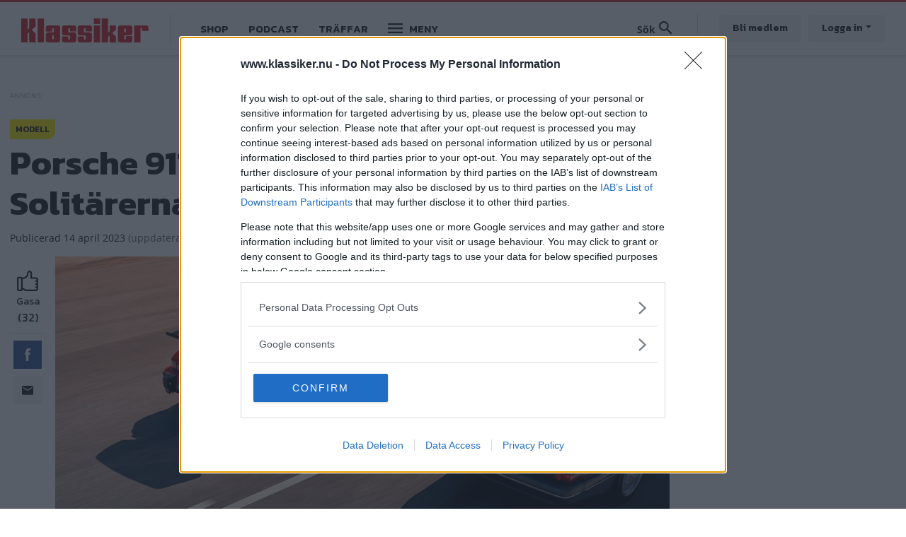

--- FILE ---
content_type: text/html; charset=UTF-8
request_url: https://www.klassiker.nu/reportage/modell/porsche-911-carrera-och-saab-900-aero-solitarerna
body_size: 8417
content:

<!DOCTYPE html>
<html lang="sv" dir="ltr" prefix="og: https://ogp.me/ns#" class="h-100">
  <head>
    <meta charset="utf-8" />
<meta name="description" content="Två konkurrerande bilfilosofier syns under en millisekund glasklart samman­flätade." />
<meta name="robots" content="index, follow, noarchive" />
<link rel="canonical" href="https://www.klassiker.nu/reportage/modell/porsche-911-carrera-och-saab-900-aero-solitarerna" />
<meta http-equiv="content-language" content="sv" />
<link rel="image_src" href="/public/2023-04/_smh6547-2.jpg" />
<meta name="referrer" content="no-referrer" />
<meta property="og:site_name" content="Klassiker" />
<meta property="og:type" content="article" />
<meta property="og:url" content="https://www.klassiker.nu/reportage/modell/porsche-911-carrera-och-saab-900-aero-solitarerna" />
<meta property="og:title" content="Porsche 911 Carrera och Saab 900 Aero: Solitärerna" />
<meta property="og:description" content="Två konkurrerande bilfilosofier syns under en millisekund glasklart samman­flätade." />
<meta property="og:image" content="https://www.klassiker.nu/public/styles/facebook/public/2023-04/_smh6547-2.jpg?itok=-YvuAYqr" />
<meta property="og:image:type" content="image/jpeg" />
<meta property="og:image:width" content="1200" />
<meta property="og:image:height" content="630" />
<meta property="og:updated_time" content="2025-03-11T14:57:00+0100" />
<meta name="twitter:card" content="summary_large_image" />
<meta name="twitter:description" content="Två konkurrerande bilfilosofier syns under en millisekund glasklart samman­flätade." />
<meta name="twitter:image" content="https://www.klassiker.nu/public/styles/twitter/public/2023-04/_smh6547-2.jpg?itok=j-ZeyZ0T" />
<meta name="twitter:image:height" content="512" />
<meta name="twitter:image:width" content="1024" />
<meta name="Generator" content="Drupal 10 (Thunder | https://www.thunder.org)" />
<meta name="MobileOptimized" content="width" />
<meta name="HandheldFriendly" content="true" />
<meta name="viewport" content="width=device-width, initial-scale=1.0" />
<script type="application/ld+json">{
    "@context": "https://schema.org",
    "@graph": [
        {
            "@type": "NewsArticle",
            "headline": "Porsche 911 Carrera och Saab 900 Aero: Solitärerna",
            "name": "Porsche 911 Carrera och Saab 900 Aero: Solitärerna",
            "about": "Modell",
            "description": "Två konkurrerande bilfilosofier syns under en millisekund glasklart samman­flätade.",
            "image": {
                "@type": "ImageObject",
                "representativeOfPage": "True",
                "url": "https://www.klassiker.nu/public/styles/facebook/public/2023-04/_smh6547-2.jpg?itok=-YvuAYqr",
                "width": "1200",
                "height": "630"
            },
            "datePublished": "2023-04-14T07:07:08+0200",
            "dateModified": "2025-03-11T14:57:00+0100",
            "author": {
                "@type": "Person",
                "name": "Redaktionen",
                "url": "https://www.klassiker.nu/users/redaktionen"
            },
            "publisher": {
                "@type": "Organization",
                "name": "Klassiker"
            },
            "mainEntityOfPage": "https://www.klassiker.nu/reportage/modell/porsche-911-carrera-och-saab-900-aero-solitarerna",
            "isAccessibleForFree": "False",
            "hasPart": {
                "@type": "WebPageElement",
                "isAccessibleForFree": "False",
                "cssSelector": ".article-body-415675"
            }
        }
    ]
}</script>
<link rel="icon" href="/themes/custom/klassiker/favicon.ico" type="image/vnd.microsoft.icon" />


    
    <title>Porsche 911 Carrera och Saab 900 Aero: Solitärerna | Klassiker</title>
    <meta name="format-detection" content="telephone=no">
    <link rel="stylesheet" media="all" href="/sites/klassiker.nu/files/css/css_T5BVAbtA4-qZ3JqOyM6Lz8p4IjRfQcdxpHNwYHTKulY.css?delta=0&amp;language=sv&amp;theme=klassiker&amp;include=[base64]" />
<link rel="stylesheet" media="all" href="/sites/klassiker.nu/files/css/css_TgdMxVIYEkl_NV4gu6lWMkkN9bQl21VEdsQ5IbOji3Y.css?delta=1&amp;language=sv&amp;theme=klassiker&amp;include=[base64]" />

    

    
      <script type="text/javascript">
        window.dataLayer = window.dataLayer || [];
      </script>

      <!-- Google Tag Manager -->
      <script>(function(w,d,s,l,i){w[l]=w[l]||[];w[l].push({'gtm.start':
      new Date().getTime(),event:'gtm.js'});var f=d.getElementsByTagName(s)[0],
      j=d.createElement(s),dl=l!='dataLayer'?'&l='+l:'';j.async=true;j.src=
      'https://www.googletagmanager.com/gtm.js?id='+i+dl;f.parentNode.insertBefore(j,f);
      })(window,document,'script','dataLayer','GTM-T6GMJRZ');</script>
      <!-- End Google Tag Manager -->

    
          <script src="https://ads.holid.io/auto/www.klassiker.nu/holid.js" defer="defer"></script>
    
                  <script async src="https://securepubads.g.doubleclick.net/tag/js/gpt.js"></script>
        <script>
          window.googletag = window.googletag || {cmd: []};

          googletag.cmd.push(function() {
            var mapping_desktop = googletag.sizeMapping()
            .addSize([1344, 600], [[980, 240], [980, 120], [980, 300]])
            .addSize([0, 0], [])
            .build();

            var mapping_desktop_extended = googletag.sizeMapping()
            .addSize([1068, 600], [[980, 240], [980, 120], [980, 300]])
            .addSize([0, 0], [])
            .build();

            var mapping_desktop_column = googletag.sizeMapping()
            .addSize([1344, 600], [[640, 240], [640, 120], [640, 300]])
            .addSize([0, 0], [])
            .build();

            var mapping_mobile = googletag.sizeMapping()
            .addSize([1344, 600], [])
            .addSize([0, 0], [[320, 50], [320, 80], [320, 100], [320, 160], [320, 230], [320, 320], [320, 400], [320, 480]])
            .build();

            var mapping_mobile_extended = googletag.sizeMapping()
            .addSize([1068, 600], [])
            .addSize([0, 0], [[320, 50], [320, 80], [320, 100], [320, 160], [320, 230], [320, 320], [320, 400], [320, 480]])
            .build();

            var mapping_sidebar = googletag.sizeMapping()
            .addSize([1344, 600], [[160, 600],[250, 360],[300, 100], [300, 250], [300, 300], [300, 600]])
            .addSize([0, 0], [])
            .build();

            googletag.defineSlot('/21644404764/klassiker/panorama_1', [[980, 240], [980, 120], [980, 300]], 'gtag_panorama1').defineSizeMapping(mapping_desktop_extended).addService(googletag.pubads());
            googletag.defineSlot('/21644404764/klassiker/panorama_2', [[980, 240], [980, 120], [980, 300]], 'gtag_panorama2').defineSizeMapping(mapping_desktop_extended).addService(googletag.pubads());
            googletag.defineSlot('/21644404764/klassiker/panorama_3', [[640, 240], [640, 120], [640, 300]], 'gtag_panorama3').defineSizeMapping(mapping_desktop).addService(googletag.pubads());
            googletag.defineSlot('/21644404764/klassiker/panorama_4', [[640, 240], [640, 120], [640, 300]], 'gtag_panorama4').defineSizeMapping(mapping_desktop_column).addService(googletag.pubads());
            googletag.defineSlot('/21644404764/klassiker/mobile_1', [[320, 50], [320, 80], [320, 100], [320, 160], [320, 230], [320, 320], [320, 400], [320, 480]], 'gtag_mobile1').defineSizeMapping(mapping_mobile_extended).addService(googletag.pubads());
            googletag.defineSlot('/21644404764/klassiker/mobile_2', [[320, 50], [320, 80], [320, 100], [320, 160], [320, 230], [320, 320], [320, 400], [320, 480]], 'gtag_mobile2').defineSizeMapping(mapping_mobile_extended).addService(googletag.pubads());
            googletag.defineSlot('/21644404764/klassiker/mobile_3', [[320, 50], [320, 80], [320, 100], [320, 160], [320, 230], [320, 320], [320, 400], [320, 480]], 'gtag_mobile3').defineSizeMapping(mapping_mobile).addService(googletag.pubads());
            googletag.defineSlot('/21644404764/klassiker/mobile_4', [[320, 50], [320, 80], [320, 100], [320, 160], [320, 230], [320, 320], [320, 400], [320, 480]], 'gtag_mobile4').defineSizeMapping(mapping_mobile).addService(googletag.pubads());
            googletag.defineSlot('/21644404764/klassiker/tws_1', [[160, 600],[250, 360],[300, 100], [300, 250], [300, 300], [300, 600]], 'gtag_tws1').defineSizeMapping(mapping_sidebar).addService(googletag.pubads());
            googletag.defineSlot('/21644404764/klassiker/tws_2', [[160, 600],[250, 360],[300, 100], [300, 250], [300, 300], [300, 600]], 'gtag_tws2').defineSizeMapping(mapping_sidebar).addService(googletag.pubads());
            googletag.pubads().enableSingleRequest();
            googletag.enableServices();
          });
        </script>
        <!-- Livewrap -->
                <!-- Livewrap -->
          
    <link rel="stylesheet" href="https://use.fontawesome.com/releases/v5.15.4/css/all.css" integrity="sha384-DyZ88mC6Up2uqS4h/KRgHuoeGwBcD4Ng9SiP4dIRy0EXTlnuz47vAwmeGwVChigm" crossorigin="anonymous"/>

      </head>
  <body class="theme-klassiker path-node page-node-type-article    bg- d-flex flex-column h-100 ads-not-holid external-ads" data-okf-channel="Modell" data-okf-publish-date="2023-04-14">

    
      <!-- Google Tag Manager (noscript) -->
      <noscript><iframe src="https://www.googletagmanager.com/ns.html?id=GTM-T6GMJRZ"
      height="0" width="0" style="display:none;visibility:hidden"></iframe></noscript>
      <!-- End Google Tag Manager (noscript) -->

    
        <a href="#main-content" class="visually-hidden focusable skip-link">
      Hoppa till huvudinnehåll
    </a>
    
      <div class="dialog-off-canvas-main-canvas d-flex flex-column h-100" data-off-canvas-main-canvas>
    
<header>
  

    <nav class="navbar navbar-expand-lg navbar- text-dark bg- klassiker">
    <div class="container">
      <div class="col-auto p-0">
        <div class="region region-nav-branding">
    <div id="block-klassiker-sitebranding-2" class="settings-tray-editable block block-system block-system-branding-block" data-drupal-settingstray="editable">
  
    
  <div class="navbar-brand d-flex align-items-center">

    <a href="/" title="Hem" rel="home" class="site-logo d-block">
    <img src="/themes/custom/klassiker/logo.png" alt="Hem" />
  </a>
  
</div>
</div>

  </div>

      </div>

      <div class="col-3 col-md-auto p-0 text-right">
        <button class="navbar-toggler collapsed" type="button" data-toggle="collapse"
                data-target="#navbarSupportedContent" aria-controls="navbarSupportedContent"
                aria-expanded="false" aria-label="Toggle navigation">
          <span class="navbar-toggler-icon">
            <svg xmlns="http://www.w3.org/2000/svg" viewBox="0 0 30 30" width="30" height="30" focusable="false"><title>Menu</title><path stroke="currentColor" stroke-width="2" stroke-linecap="round" stroke-miterlimit="10" d="M4 7h22M4 15h22M4 23h22"></path></svg>
          </span>
        </button>
      </div>

      <div class="navbar-collapse col-12 col-md-auto p-0 justify-content-start" id="navbarSupportedContent">
          <div class="region region-nav-main">
    <nav role="navigation" aria-labelledby="block-klassiker-mainnavigation-menu" id="block-klassiker-mainnavigation" class="settings-tray-editable block block-menu navigation menu--main" data-drupal-settingstray="editable">
            
  <h5 class="visually-hidden" id="block-klassiker-mainnavigation-menu">Main navigation</h5>
  

        
            <ul class="navbar-nav mr-auto">
                      <li class="nav-item">
      
      <a href="https://shop.okforlaget.se/sv/klassiker/" class="nav-link">Shop</a>
    </li>

                  <li class="nav-item">
      
      <a href="/podcast" title="Lyssna på Studio Klassiker" class="nav-link" data-drupal-link-system-path="taxonomy/term/98933">Podcast</a>
    </li>

                  <li class="nav-item">
      
      <a href="/traffar/traffkalender" title="Klassikers träffkalender" class="nav-link" data-drupal-link-system-path="taxonomy/term/98973">Träffar</a>
    </li>

        </ul>
  



  </nav>

  </div>

        <ul class="navbar-nav">
          <li class="nav-item dropdown has-megamenu">
            <a class="nav-link klassiker" href="#" data-toggle="dropdown"> Meny </a>
            <div class="dropdown-menu megamenu">
              <div class="container">
                <form action="/search" method="get">
                  <input type="text" placeholder="" class="form-text like-a-btn" name="search_string">
                  <input type="submit" value="Sök" class="btn">
                </form>
                <nav role="navigation">
                  <div class="row">
                    <div class="col-xs-12 col-sm-6 col-md-3">
                      <div class="col-megamenu">
              <ul class="nav navbar-nav">
              
            
      <li class="nav-item">
        <a href="/reportage" class="nav-link" data-drupal-link-system-path="taxonomy/term/98916">Reportage</a>
                                <ul class="list-unstyled ml-3">
              
            
      <li class="nav-item">
        <a href="/reportage" class="nav-link" data-drupal-link-system-path="taxonomy/term/98916">Alla reportage</a>
              </li>
          
            
      <li class="nav-item">
        <a href="/reportage/vara-klassiker" class="nav-link" data-drupal-link-system-path="taxonomy/term/98951">Våra klassiker</a>
              </li>
          
            
      <li class="nav-item">
        <a href="/reportage/lasarnas-klassiker" class="nav-link" data-drupal-link-system-path="taxonomy/term/98946">Läsarnas klassiker</a>
              </li>
          
            
      <li class="nav-item">
        <a href="/reportage/p-markt" class="nav-link" data-drupal-link-system-path="taxonomy/term/98945">P-märkt</a>
              </li>
          
            
      <li class="nav-item">
        <a href="https://www.klassiker.nu/reportage/guru" class="nav-link">Guru</a>
              </li>
          
            
      <li class="nav-item">
        <a href="https://www.klassiker.nu/reportage/modell" class="nav-link">Modell</a>
              </li>
        </ul>
  
              </li>
          
            
      <li class="nav-item">
        <a href="https://www.klassiker.nu/fixa-sjalv" class="nav-link">Fixa-själv</a>
                                <ul class="list-unstyled ml-3">
              
            
      <li class="nav-item">
        <a href="/fixa-sjalv" class="nav-link" data-drupal-link-system-path="taxonomy/term/98934">Steg-för-steg-instruktioner</a>
              </li>
        </ul>
  
              </li>
          
            
      <li class="nav-item">
        <a href="/podcast" class="nav-link" data-drupal-link-system-path="taxonomy/term/98933">Podcast</a>
              </li>
          
            
      <li class="nav-item">
        <a href="/guide" class="nav-link" data-drupal-link-system-path="taxonomy/term/98939">Guider</a>
              </li>
        </ul>
  

</div>
                    </div>
                    <div class="col-xs-12 col-sm-6 col-md-3">
                      <div class="col-megamenu">
              <ul class="nav navbar-nav">
              
            
      <li class="nav-item">
        <a href="https://shop.okforlaget.se/sv/klassiker/" class="nav-link">Klassiker Shop</a>
                                <ul class="list-unstyled ml-3">
              
            
      <li class="nav-item">
        <a href="https://shop.okforlaget.se/sv/klassiker/" class="nav-link">Köp tidningar här</a>
              </li>
        </ul>
  
              </li>
          
            
      <li class="nav-item">
        <a href="/traffar/traffkalender" class="nav-link" data-drupal-link-system-path="taxonomy/term/98973">Träffar</a>
                                <ul class="list-unstyled ml-3">
              
            
      <li class="nav-item">
        <a href="/traffar/traffkalender" class="nav-link" data-drupal-link-system-path="taxonomy/term/98973">Träffkalender</a>
              </li>
          
            
      <li class="nav-item">
        <a href="/traffar/klassikers-traffar" class="nav-link" data-drupal-link-system-path="taxonomy/term/98974">Klassikers träffar</a>
              </li>
          
            
      <li class="nav-item">
        <a href="/traffar/traffreportage" class="nav-link" data-drupal-link-system-path="taxonomy/term/98972">Träffreportage</a>
              </li>
        </ul>
  
              </li>
          
            
      <li class="nav-item">
        <a href="https://special.okforlaget.se/klassiker/retro/" class="nav-link">Klassikers retroläge</a>
                                <ul class="list-unstyled ml-3">
              
            
      <li class="nav-item">
        <a href="https://special.okforlaget.se/klassiker/retro/" class="nav-link">Aktivera retroläget</a>
              </li>
          
            
      <li class="nav-item">
        <a href="/tidningen/klassiker-lanserar-retrolage-upplev-internet-som-1999" class="nav-link" data-drupal-link-system-path="node/415711">Läs mer om retroläget</a>
              </li>
        </ul>
  
              </li>
          
            
      <li class="nav-item">
        <a href="/bildquiz" title="Hitta våra kluriga klassikernötter" class="nav-link" data-drupal-link-system-path="taxonomy/term/98913">Frågesport</a>
                                <ul class="list-unstyled ml-3">
              
            
      <li class="nav-item">
        <a href="/bildquiz" class="nav-link" data-drupal-link-system-path="taxonomy/term/98913">Alla våra quiz</a>
              </li>
        </ul>
  
              </li>
        </ul>
  

</div>
                    </div>
                    <div class="col-xs-12 col-sm-6 col-md-3">
                      <div class="col-megamenu">
              <ul class="nav navbar-nav">
              
            
      <li class="nav-item">
        <a href="https://www.klassiker.nu/handla" class="nav-link">Premium</a>
                                <ul class="list-unstyled ml-3">
              
            
      <li class="nav-item">
        <a href="https://www.klassiker.nu/premium/allt" class="nav-link">Alla Premium-artiklar</a>
              </li>
          
            
      <li class="nav-item">
        <a href="https://www.klassiker.nu/fri" class="nav-link">E-tidningen</a>
              </li>
          
            
      <li class="nav-item">
        <a href="/premium/hantera" class="nav-link" data-drupal-link-system-path="premium/hantera">Hantera din prenumeration</a>
              </li>
          
            
      <li class="nav-item">
        <a href="https://www.klassiker.nu/premium/sa-funkar-premium-och-sa-enkelt-blir-du-medlem" class="nav-link">Så blir du Premium-medlem</a>
              </li>
          
            
      <li class="nav-item">
        <a href="https://www.klassiker.nu/digitalt" class="nav-link">Så läser du e-tidningen digitalt</a>
              </li>
        </ul>
  
              </li>
          
            
      <li class="nav-item">
        <a href="/kopguide" class="nav-link" data-drupal-link-system-path="taxonomy/term/98915">Köpguider</a>
                                <ul class="list-unstyled ml-3">
              
            
      <li class="nav-item">
        <a href="/kopguide" class="nav-link" data-drupal-link-system-path="taxonomy/term/98915">Alla bilar</a>
              </li>
          
            
      <li class="nav-item">
        <a href="/kopguide/svenska-bilar" class="nav-link" data-drupal-link-system-path="taxonomy/term/98940">Svenska</a>
              </li>
          
            
      <li class="nav-item">
        <a href="/kopguide/europeiska-bilar" class="nav-link" data-drupal-link-system-path="taxonomy/term/98942">Europeiska</a>
              </li>
          
            
      <li class="nav-item">
        <a href="/kopguide/amerikanska-bilar" class="nav-link" data-drupal-link-system-path="taxonomy/term/98941">Amerikanska</a>
              </li>
          
            
      <li class="nav-item">
        <a href="/kopguide/japanska-bilar" class="nav-link" data-drupal-link-system-path="taxonomy/term/98943">Japanska</a>
              </li>
        </ul>
  
              </li>
          
            
      <li class="nav-item">
        <a href="/video" class="nav-link" data-drupal-link-system-path="taxonomy/term/98924">Video</a>
              </li>
        </ul>
  

</div>
                    </div>
                    <div class="col-xs-12 col-sm-6 col-md-3">
                      <div class="col-megamenu">
              <ul class="nav navbar-nav">
              
            
      <li class="nav-item">
        <a href="/tidningen" class="nav-link" data-drupal-link-system-path="taxonomy/term/98923">Tidningen</a>
                                <ul class="list-unstyled ml-3">
              
            
      <li class="nav-item">
        <a href="https://www.klassiker.nu/tidningen/aktuellt-nummer" class="nav-link">Aktuellt nummer</a>
              </li>
          
            
      <li class="nav-item">
        <a href="/premium/hantera" class="nav-link" data-drupal-link-system-path="premium/hantera">Hantera din prenumeration</a>
              </li>
          
            
      <li class="nav-item">
        <a href="https://www.klassiker.nu/digitalt" class="nav-link">Så läser du e-tidningen digitalt</a>
              </li>
          
            
      <li class="nav-item">
        <a href="/formular/tavla-med-klassiker" class="nav-link">Svara på tävling</a>
              </li>
          
            
      <li class="nav-item">
        <a href="/artikelregister" class="nav-link" data-drupal-link-system-path="node/411391">Artikelregister</a>
              </li>
          
            
      <li class="nav-item">
        <a href="/nyhetsbrev" class="nav-link" data-drupal-link-system-path="node/413220">Nyhetsbrev</a>
              </li>
          
            
      <li class="nav-item">
        <a href="/kontakt/kontakta-oss-40" class="nav-link" data-drupal-link-system-path="node/410234">Kontakta oss</a>
              </li>
        </ul>
  
              </li>
        </ul>
  

</div>
                    </div>
                  </div>
                </nav>
              </div>
            </div> <!-- dropdown-mega-menu.// -->
          </li>
        </ul>
      </div>

      <div class="nav-right navbar-collapse col-12 col-md-auto p-0 justify-content-end">
          <div class="region region-nav-additional">
    <div class="views-exposed-form settings-tray-editable block block-views block-views-exposed-filter-blocksearch-page-1" data-drupal-selector="views-exposed-form-search-page-1" id="block-klassiker-exposedformsearchpage-1" data-drupal-settingstray="editable">
  
    
      <form action="/search" method="get" id="views-exposed-form-search-page-1" accept-charset="UTF-8">
  <div class="form--inline clearfix">
  <div class="js-form-item form-item js-form-type-textfield form-type-textfield js-form-item-search-string form-item-search-string form-no-label">
        
  <input placeholder="Sök på Klassiker" data-drupal-selector="edit-search-string" type="text" id="edit-search-string" name="search_string" value="" size="30" maxlength="128" class="form-text form-control" />


        </div>
<div class="js-form-item form-item js-form-type-select form-type-select js-form-item-type form-item-type">
      <label for="edit-type">Innehållstyp</label>
        <select data-drupal-selector="edit-type" id="edit-type" name="type" class="form-select form-control custom-select"><option value="All" selected="selected">- Visa alla -</option><option value="article">Artikel</option><option value="blog">Blogg</option><option value="forum">diskussionsämne</option><option value="gallery">Bildspel</option><option value="list">Lista</option></select>
        </div>
<div class="js-form-item form-item js-form-type-select form-type-select js-form-item-sort-by form-item-sort-by">
      <label for="edit-sort-by">Sort by</label>
        <select data-drupal-selector="edit-sort-by" id="edit-sort-by" name="sort_by" class="form-select form-control custom-select"><option value="search_api_relevance" selected="selected">Relevans</option><option value="created">Datum</option></select>
        </div>
<div class="js-form-item form-item js-form-type-select form-type-select js-form-item-sort-order form-item-sort-order">
      <label for="edit-sort-order">Ordning</label>
        <select data-drupal-selector="edit-sort-order" id="edit-sort-order" name="sort_order" class="form-select form-control custom-select"><option value="ASC">Asc</option><option value="DESC" selected="selected">Desc</option></select>
        </div>
<div data-drupal-selector="edit-actions" class="form-actions js-form-wrapper form-wrapper" id="edit-actions">
  <input data-drupal-selector="edit-submit-search" type="submit" id="edit-submit-search" value="Sök" class="button js-form-submit form-submit btn btn-primary" />

</div>

</div>

</form>

  </div>

  </div>

          <ul class="user-actions user-login navbar-nav flex-row" data-gtm-container="Sidhuvud knapp">
    <li class="nav-item"><a class="nav-link" href="/handla">Bli medlem</a></li>
    <li class="nav-item">
      <a class="nav-link dropdown-toggle" href="#" data-toggle="dropdown">Logga in</a>
      <div class="dropdown-menu">
        <nav role="navigation">
          <ul class="user-menu standard-list">
            <li class="nav-item"><button type="button" class="okf-link-button" data-href="/okf_mediaconnect/login?dest=https://www.klassiker.nu/reportage/modell/porsche-911-carrera-och-saab-900-aero-solitarerna">Logga in som Premium-medlem</button></li>
                      </ul>
        </nav>
      </div>
    </li>
  </ul>
      </div>
    </div>
  </nav>
  
</header>

<div class="container">
  <main role="main">
    <a id="main-content" tabindex="-1"></a>
    <div class="">

      
      <div class="row">

        
          <div class="col-12 col-xl-9">
            <div class="row">
              <div class="col-12">
                  <div class="region region-content">
    <div data-drupal-messages-fallback class="hidden"></div>  
  


  
<article data-history-node-id="415675" class="article article-full" id="node-415675" data-url="/reportage/modell/porsche-911-carrera-och-saab-900-aero-solitarerna" data-title="Porsche 911 Carrera och Saab 900 Aero: Solitärerna">

  <div class="infinitescroll-notice" style="" data-nid="415675">
    <div class="inner">
      <div class="image pull-left">
          <div data-b-token="b-36036a549c3" class="media media--blazy media--bundle--image media--image media--responsive">  <picture>
                  <source srcset="/public/styles/hidpi_800w/public/2023-04/_smh6547-2.jpg?itok=UQWUccmp 1x" media="all and (min-width: 992px)" type="image/jpeg" width="1600" height="867"/>
              <source srcset="/public/styles/hidpi_676w/public/2023-04/_smh6547-2.jpg?itok=PCezhIpW 1x" media="all and (min-width: 768px)" type="image/jpeg" width="1352" height="733"/>
              <source srcset="/public/styles/hidpi_496w/public/2023-04/_smh6547-2.jpg?itok=SBKskyfE 1x" media="all and (min-width: 415px)" type="image/jpeg" width="992" height="538"/>
              <source srcset="/public/styles/hidpi_370w/public/2023-04/_smh6547-2.jpg?itok=6EdaytoK 1x" type="image/jpeg" width="740" height="401"/>
                  <img decoding="async" class="media__element landscape" width="740" height="401" src="/public/styles/hidpi_370w/public/2023-04/_smh6547-2.jpg?itok=6EdaytoK" alt="" />

  </picture>
        </div>
  
      </div>
      <div class="info">
        <span class="fa fa-arrow-circle-down"></span>
        Nästa artikel<br>
        <span class="title"><span class="field field--name-title field--type-string field--label-hidden">Porsche 911 Carrera och Saab 900 Aero: Solitärerna</span>
</span>
      </div>
    </div>
  </div>

  
          
  <div class="banner pano1" data-nosnippet>
    <span class="label"></span>


                  <div id="gtag_panorama1">
                      <script>
              googletag.cmd.push(function() { googletag.display('gtag_panorama1'); });
            </script>
                  </div>

        <div id="gtag_mobile1">
                      <script>
              googletag.cmd.push(function() { googletag.display('gtag_mobile1'); });
            </script>
                  </div>

      
            </div>

    
    <section class="section-article-top">

      <div class="channel-date">
                  <span class="channel">Modell</span>
              </div>

      <h1>
        <span class="field field--name-title field--type-string field--label-hidden">Porsche 911 Carrera och Saab 900 Aero: Solitärerna</span>

      </h1>

      <span class="date date-created"><span class="date-created__label">Publicerad</span> 14 april 2023</span>
              <span class="date date-changed">(<span class="date-changed__label">uppdaterad</span> 11 mars 2025)</span>
      
    </section>

    <div class="article-main">

      <aside class="like-share">
        <div id="vote" class="upordown upordown-id upordown-id-node-415675" data-id="415675" data-bundle="node">
  <div class="result">
    <span class="up-vote">
      <button type="button" data-action="up">
        <img src="/themes/custom/klassiker/images/gasa.svg" />
        <span class="action-label">Gasa</span>
        <span class="num"></span>
      </button>
    </span>
      </div>
</div>

        <div class="shariff"   data-url="https://www.klassiker.nu/reportage/modell/porsche-911-carrera-och-saab-900-aero-solitarerna" data-title="[node:field_teaser_title]||Porsche 911 Carrera och Saab 900 Aero: Solitärerna" data-services="[&quot;facebook&quot;,&quot;mail&quot;]" data-theme="colored" data-css="complete" data-orientation="horizontal" data-mail-url="mailto:" data-button-style="icon" data-lang="sv">
    
        
</div>

      </aside>

      <section class="article-content">

        
                  <div class="article-top-image">
                <div data-b-token="b-6ab23cd0e2e" class="media media--blazy media--bundle--image media--image media--responsive">  <picture>
                  <source srcset="/public/styles/hidpi_800w/public/2023-04/_smh6547-2.jpg?itok=UQWUccmp 1x" media="all and (min-width: 992px)" type="image/jpeg" width="1600" height="867"/>
              <source srcset="/public/styles/hidpi_676w/public/2023-04/_smh6547-2.jpg?itok=PCezhIpW 1x" media="all and (min-width: 768px)" type="image/jpeg" width="1352" height="733"/>
              <source srcset="/public/styles/hidpi_496w/public/2023-04/_smh6547-2.jpg?itok=SBKskyfE 1x" media="all and (min-width: 415px)" type="image/jpeg" width="992" height="538"/>
              <source srcset="/public/styles/hidpi_370w/public/2023-04/_smh6547-2.jpg?itok=6EdaytoK 1x" type="image/jpeg" width="740" height="401"/>
                  <img decoding="async" class="media__element landscape" width="740" height="401" src="/public/styles/hidpi_370w/public/2023-04/_smh6547-2.jpg?itok=6EdaytoK" alt="" />

  </picture>
        </div>
  

                      </div>
        
                  
          <div class="article-preamble">
            Två säregna prestandabilar som är mer förenade i form, historia och själsligt innehåll än man först kan tro. Två ikoner som utan att se sig om gasade ut ur axelvaddarnas konforma värld, vidare in i tidlöshet.
          </div>
        
                
                  <div class="ffb">
            
          </div>
        
        <aside class="author-photograph">
          <div class="author">
                        <div class="author-text">
              <div class="author-label">Text</div>
                              <div class="username">Eric Lund</div>
                          </div>
          </div>
                      <div class="author author-photo">
              <div class="author-text">
                <div class="author-label">Fotograf</div>
                
            <div class="field field--name-field-photo-byline field--type-string field--label-hidden field__item">Simon Hamelius</div>
      
              </div>
            </div>
                  </aside>

                  <div class="text-center">
            
  <div class="banner pano3" data-nosnippet>
    <span class="label"></span>


                  <div id="gtag_panorama3">
                      <script>
              googletag.cmd.push(function() { googletag.display('gtag_panorama3'); });
            </script>
                  </div>

        <div id="gtag_mobile3">
                      <script>
              googletag.cmd.push(function() { googletag.display('gtag_mobile3'); });
            </script>
                  </div>
      
            </div>

          </div>
        
        

    <div class="block block-okf-base block-paywallblock">
  
      <h2>Ta del av allt material – bli Premium-medlem</h2>
    
      <div data-gtm-container="Lås upp artikel">

    <div class="paywall-top">
        Det här är en låst artikel. <a href="/okf_mediaconnect/login?dest=https://www.klassiker.nu/reportage/modell/porsche-911-carrera-och-saab-900-aero-solitarerna">Logga in</a> för att fortsätta läsa.
    </div>

    <div class="paywall-content ">
        <h4>Digital prenumeration</h4>
        <p class="usp-title">Ta del av allt material – bli Premium-medlem</p>
        <p class="paywall-info">Det här är en del av vårt premium-innehåll. För att läsa vidare behöver du bli medlem eller logga in om du redan har ett konto.</p>
<ul class="usps standard-list">
<li class="usp">Tillgång till alla artiklar</li>
<li class="usp">Tillgång till alla quiz</li>
<li class="usp">Digital tidning ingår</li>
<li class="usp">Hela arkivet sedan tidningens start</li>
</ul>

        
            <div><a href="/handla?returnUrl=https://www.klassiker.nu/reportage/modell/porsche-911-carrera-och-saab-900-aero-solitarerna" class="btn btn-cta">Läs mer</a></div>

        
    </div>

</div>

  </div>





  <div class="below-article">
    <h3>Ämnen i artikeln</h3>
    <ul class="article-topics">
              <li><a href="https://www.klassiker.nu/reportage/modell">Modell</a></li>
              <li><a href="https://www.klassiker.nu/alltom/porsche/911">Porsche 911</a></li>
              <li><a href="https://www.klassiker.nu/alltom/saab/900">Saab 900</a></li>
          </ul>
  </div>



<div id="nativendo-articlefeed"></div>
<div data-adk-container="native-teaser-desktop"></div>
<div data-adk-container="native-teaser-mobile"></div>
<div data-adk-container="native-scroll"></div>

      </section>

    </div>

  
  
</article>

  </div>


                              </div>
                          </div>
          </div>
                      <div class="col-3 d-none d-lg-block">
              <div class="banners-right">
                                  
  <div class="banner tws1" data-nosnippet>
    <span class="label"></span>


                  <div id="gtag_tws1">
                      <script>
              googletag.cmd.push(function() { googletag.display('gtag_tws1'); });
            </script>
                  </div>

      
            </div>

  <div class="banner tws2" data-nosnippet>
    <span class="label"></span>


                  <div id="gtag_tws2">
                      <script>
              googletag.cmd.push(function() { googletag.display('gtag_tws2'); });
            </script>
                  </div>
      
            </div>

                              </div>
              <script type="text/javascript">
                var infiniteSidebarAds = "\n\u0020\u0020\u003Cdiv\u0020class\u003D\u0022banner\u0020tws1\u0022\u0020data\u002Dnosnippet\u003E\n\u0020\u0020\u0020\u0020\u003Cspan\u0020class\u003D\u0022label\u0022\u003E\u003C\/span\u003E\n\n\n\u0020\u0020\u0020\u0020\u0020\u0020\u0020\u0020\u0020\u0020\u0020\u0020\u0020\u0020\u0020\u0020\u0020\u0020\u003Cdiv\u0020id\u003D\u0022gtag_tws1\u0022\u003E\n\u0020\u0020\u0020\u0020\u0020\u0020\u0020\u0020\u0020\u0020\u0020\u0020\u0020\u0020\u0020\u0020\u0020\u0020\u0020\u0020\u0020\u0020\u003Cscript\u003E\n\u0020\u0020\u0020\u0020\u0020\u0020\u0020\u0020\u0020\u0020\u0020\u0020\u0020\u0020googletag.cmd.push\u0028function\u0028\u0029\u0020\u007B\u0020googletag.display\u0028\u0027gtag_tws1\u0027\u0029\u003B\u0020\u007D\u0029\u003B\n\u0020\u0020\u0020\u0020\u0020\u0020\u0020\u0020\u0020\u0020\u0020\u0020\u003C\/script\u003E\n\u0020\u0020\u0020\u0020\u0020\u0020\u0020\u0020\u0020\u0020\u0020\u0020\u0020\u0020\u0020\u0020\u0020\u0020\u003C\/div\u003E\n\n\u0020\u0020\u0020\u0020\u0020\u0020\n\u0020\u0020\u0020\u0020\u0020\u0020\u0020\u0020\u0020\u0020\u0020\u0020\u003C\/div\u003E\n\n\u0020\u0020\u003Cdiv\u0020class\u003D\u0022banner\u0020tws2\u0022\u0020data\u002Dnosnippet\u003E\n\u0020\u0020\u0020\u0020\u003Cspan\u0020class\u003D\u0022label\u0022\u003E\u003C\/span\u003E\n\n\n\u0020\u0020\u0020\u0020\u0020\u0020\u0020\u0020\u0020\u0020\u0020\u0020\u0020\u0020\u0020\u0020\u0020\u0020\u003Cdiv\u0020id\u003D\u0022gtag_tws2\u0022\u003E\n\u0020\u0020\u0020\u0020\u0020\u0020\u0020\u0020\u0020\u0020\u0020\u0020\u0020\u0020\u0020\u0020\u0020\u0020\u0020\u0020\u0020\u0020\u003Cscript\u003E\n\u0020\u0020\u0020\u0020\u0020\u0020\u0020\u0020\u0020\u0020\u0020\u0020\u0020\u0020googletag.cmd.push\u0028function\u0028\u0029\u0020\u007B\u0020googletag.display\u0028\u0027gtag_tws2\u0027\u0029\u003B\u0020\u007D\u0029\u003B\n\u0020\u0020\u0020\u0020\u0020\u0020\u0020\u0020\u0020\u0020\u0020\u0020\u003C\/script\u003E\n\u0020\u0020\u0020\u0020\u0020\u0020\u0020\u0020\u0020\u0020\u0020\u0020\u0020\u0020\u0020\u0020\u0020\u0020\u003C\/div\u003E\n\u0020\u0020\u0020\u0020\u0020\u0020\n\u0020\u0020\u0020\u0020\u0020\u0020\u0020\u0020\u0020\u0020\u0020\u0020\u003C\/div\u003E\n";
              </script>
            </div>
          
        
      </div>

    </div>

  </main>
</div>



  </div>

    
    <script type="application/json" data-drupal-selector="drupal-settings-json">{"path":{"baseUrl":"\/","pathPrefix":"","currentPath":"node\/415675","currentPathIsAdmin":false,"isFront":false,"currentLanguage":"sv"},"pluralDelimiter":"\u0003","suppressDeprecationErrors":true,"eu_cookie_compliance":{"cookie_policy_version":"1.0.0","popup_enabled":false,"popup_agreed_enabled":false,"popup_hide_agreed":false,"popup_clicking_confirmation":false,"popup_scrolling_confirmation":false,"popup_html_info":false,"use_mobile_message":false,"mobile_popup_html_info":false,"mobile_breakpoint":768,"popup_html_agreed":false,"popup_use_bare_css":true,"popup_height":"auto","popup_width":"100%","popup_delay":1000,"popup_link":"http:\/\/www.okforlaget.se\/integritetspolicy\/","popup_link_new_window":true,"popup_position":false,"fixed_top_position":true,"popup_language":"sv","store_consent":false,"better_support_for_screen_readers":false,"cookie_name":"","reload_page":false,"domain":"","domain_all_sites":false,"popup_eu_only":false,"popup_eu_only_js":false,"cookie_lifetime":100,"cookie_session":0,"set_cookie_session_zero_on_disagree":0,"disagree_do_not_show_popup":false,"method":"opt_in","automatic_cookies_removal":false,"allowed_cookies":"","withdraw_markup":"\u003Cbutton type=\u0022button\u0022 class=\u0022eu-cookie-withdraw-tab\u0022\u003ESekretessinst\u00e4llningar\u003C\/button\u003E\n\u003Cdiv aria-labelledby=\u0022popup-text\u0022 class=\u0022eu-cookie-withdraw-banner\u0022\u003E\n  \u003Cdiv class=\u0022popup-content info eu-cookie-compliance-content\u0022\u003E\n    \u003Cdiv id=\u0022popup-text\u0022 class=\u0022eu-cookie-compliance-message\u0022 role=\u0022document\u0022\u003E\n      \u003Ch2\u003EVi anv\u00e4nder cookies p\u00e5 denna webbplats f\u00f6r att f\u00f6rb\u00e4ttra din anv\u00e4ndarupplevelse.\u003C\/h2\u003E\u003Cp\u003EDu har gett ditt samtycke f\u00f6r oss att st\u00e4lla in cookies.\u003C\/p\u003E\n    \u003C\/div\u003E\n    \u003Cdiv id=\u0022popup-buttons\u0022 class=\u0022eu-cookie-compliance-buttons\u0022\u003E\n      \u003Cbutton type=\u0022button\u0022 class=\u0022eu-cookie-withdraw-button \u0022\u003E\u00c5terkalla samtycke\u003C\/button\u003E\n    \u003C\/div\u003E\n  \u003C\/div\u003E\n\u003C\/div\u003E","withdraw_enabled":false,"reload_options":0,"reload_routes_list":"","withdraw_button_on_info_popup":false,"cookie_categories":[],"cookie_categories_details":[],"enable_save_preferences_button":true,"cookie_value_disagreed":"0","cookie_value_agreed_show_thank_you":"1","cookie_value_agreed":"2","containing_element":"body","settings_tab_enabled":false,"olivero_primary_button_classes":"","olivero_secondary_button_classes":"","close_button_action":"close_banner","open_by_default":false,"modules_allow_popup":true,"hide_the_banner":false,"geoip_match":true,"unverified_scripts":[]},"okf":{"infiniteScroll":{"nodes":["416806","416799","416802","416797","416793","416756","416757","416755","416754","416753","416731","416711","416712","416684","416670"]},"siteName":"Klassiker"},"ajaxTrustedUrl":{"\/search":true},"user":{"uid":0,"permissionsHash":"da86fd9fb12fdb6f99deccc1c3ed1f52d15832a72080ecd5e83a758dda4cdaa2"}}</script>
<script src="/sites/klassiker.nu/files/js/js_cL6L9BkcRBjkpsDbCybAw-zSFY6EcUKn_55pPZAeytQ.js?scope=footer&amp;delta=0&amp;language=sv&amp;theme=klassiker&amp;include=eJxtjlkOwjAMRC-U5Yf7RE5wimkal9hBgtPThkUI8eMZv7FGjswq2mA9-Pix9iy2gKKowR4S80y4ybIWgprQ_4OG5-ynwhGKFb0VqtNAVDNV0pGHCIL-bdyl0z00lF50pAseCRLXikn9L3Dfyzi_sj7LduP2YeQEjXL2L7XjPVR8AItGWfI"></script>


    
  </body>
</html>


--- FILE ---
content_type: text/html; charset=utf-8
request_url: https://www.google.com/recaptcha/api2/aframe
body_size: 264
content:
<!DOCTYPE HTML><html><head><meta http-equiv="content-type" content="text/html; charset=UTF-8"></head><body><script nonce="hKmd2xpmZ4o-08xE17chTw">/** Anti-fraud and anti-abuse applications only. See google.com/recaptcha */ try{var clients={'sodar':'https://pagead2.googlesyndication.com/pagead/sodar?'};window.addEventListener("message",function(a){try{if(a.source===window.parent){var b=JSON.parse(a.data);var c=clients[b['id']];if(c){var d=document.createElement('img');d.src=c+b['params']+'&rc='+(localStorage.getItem("rc::a")?sessionStorage.getItem("rc::b"):"");window.document.body.appendChild(d);sessionStorage.setItem("rc::e",parseInt(sessionStorage.getItem("rc::e")||0)+1);localStorage.setItem("rc::h",'1770044649471');}}}catch(b){}});window.parent.postMessage("_grecaptcha_ready", "*");}catch(b){}</script></body></html>

--- FILE ---
content_type: text/plain; charset=utf-8
request_url: https://events.getsitectrl.com/api/v1/events
body_size: 557
content:
{"id":"6707b87b45d00c87","user_id":"6707b87b45e5c616","time":1770044648727,"token":"1770044648.95e9037b86864fb5161e107fa2ceab70.29a3811811442e16d488e1ef79cfc21a","geo":{"ip":"3.138.37.217","geopath":"147015:147763:220321:","geoname_id":4509177,"longitude":-83.0061,"latitude":39.9625,"postal_code":"43215","city":"Columbus","region":"Ohio","state_code":"OH","country":"United States","country_code":"US","timezone":"America/New_York"},"ua":{"platform":"Desktop","os":"Mac OS","os_family":"Mac OS X","os_version":"10.15.7","browser":"Other","browser_family":"ClaudeBot","browser_version":"1.0","device":"Spider","device_brand":"Spider","device_model":"Desktop"},"utm":{}}